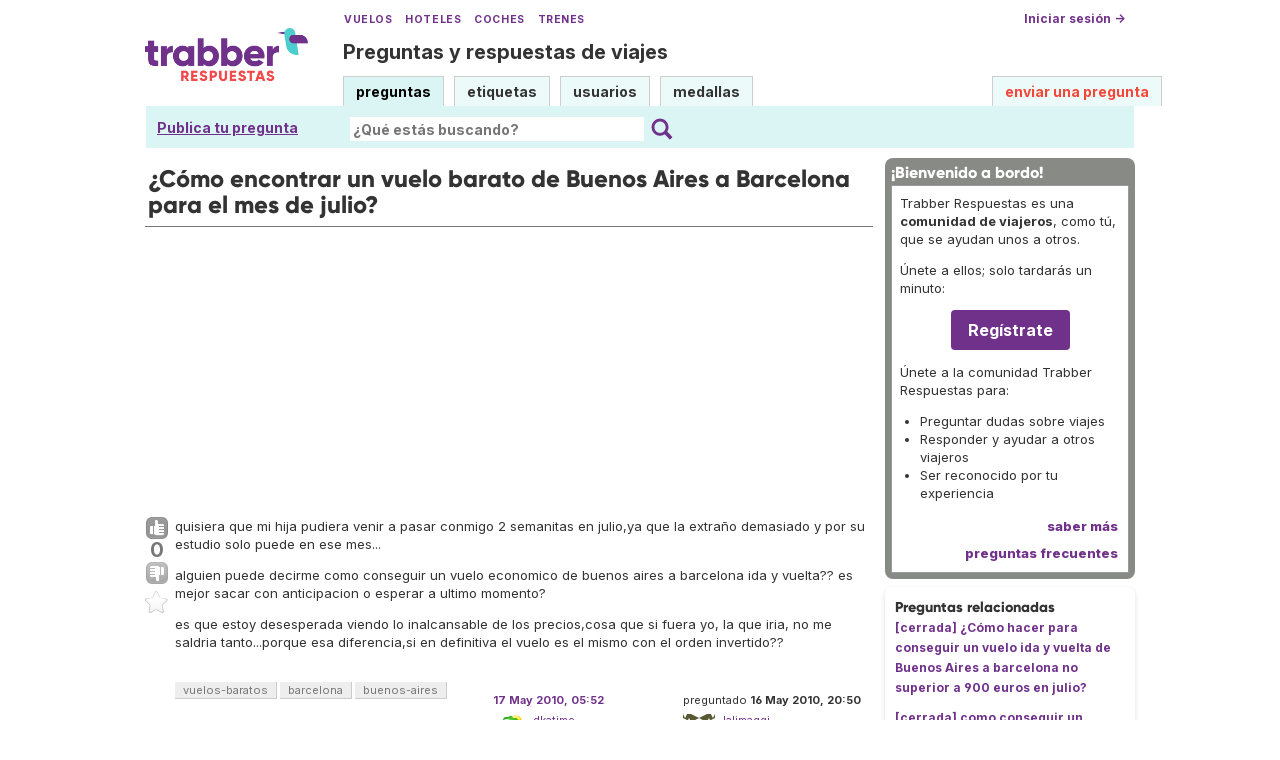

--- FILE ---
content_type: text/html; charset=UTF-8
request_url: https://respuestas.trabber.com/preguntas/321/como-encontrar-un-vuelo-barato-de-buenos-aires-a-barcelona-para-el-mes-de-julio
body_size: 10008
content:
<!DOCTYPE html>
<html>
<!-- base_content.html -->

    <head>
        <title>¿Cómo encontrar un vuelo barato de Buenos Aires a Barcelona para el mes de julio? - Trabber Respuestas</title>
        <meta name="description" content="quisiera que mi hija pudiera venir a pasar conmigo 2 semanitas en julio,ya que la extraño demasiado y por su estudio solo puede en ese mes... alguien puede decirme como conseguir un vuelo economico de buenos aires a barcelona ida y vuelta?? es mejor sacar con anticipacion o esperar a ultimo momento?..."/>
        <meta name="keywords" content="vuelos-baratos,barcelona,buenos-aires"/>
        <meta property="og:image" content="https://respuestas.trabber.com/m/default/media/images/logo-respuestas-square.png"/>
        
        <link rel="canonical" href="https://respuestas.trabber.com/preguntas/321/como-encontrar-un-vuelo-barato-de-buenos-aires-a-barcelona-para-el-mes-de-julio"/>
        <link rel="alternate" type="application/rss+xml" title="RSS" href="/preguntas/321/como-encontrar-un-vuelo-barato-de-buenos-aires-a-barcelona-para-el-mes-de-julio?type=rss"/>
        <link rel="alternate" type="application/rss+xml" title="RSS con comentarios" href="/preguntas/321/como-encontrar-un-vuelo-barato-de-buenos-aires-a-barcelona-para-el-mes-de-julio?type=rss&amp;comments=yes"/>

        <meta http-equiv="Content-Type" content="text/html; charset=UTF-8"/>
        <meta name="viewport" content="width=device-width, initial-scale=1">


        <link rel="apple-touch-icon" sizes="180x180" href="/m/default/media/favicon/xapple-touch-icon.png.pagespeed.ic.Aw5pK5XpVT.webp">
        <link rel="icon" type="image/png" sizes="32x32" href="/m/default/media/favicon/xfavicon-32x32.png.pagespeed.ic.N-5kJIHZAb.webp">
        <link rel="icon" type="image/png" sizes="16x16" href="/m/default/media/favicon/xfavicon-16x16.png.pagespeed.ic.ASrbYm4SVf.webp">
        <link rel="manifest" href="/m/default/media/favicon/site.webmanifest">
        <link rel="mask-icon" href="/m/default/media/favicon/safari-pinned-tab.svg" color="#70318b">
        <link rel="shortcut icon" href="/m/default/media/favicon/favicon.ico">
        <meta name="msapplication-TileColor" content="#70318b">
        <meta name="msapplication-config" content="/m/default/media/favicon/browserconfig.xml">
        <meta name="theme-color" content="#70318b">

        <link rel="stylesheet" href="https://ajax.googleapis.com/ajax/libs/jqueryui/1.8.24/themes/smoothness/jquery-ui.css">



        <link rel="stylesheet" href="https://www.trabber.es/css/style.min.css"/>
        <link href="/m/default/media/style/style.css" rel="stylesheet" type="text/css"/>
        
        
        <!--[if IE 6]>
        <style type="text/css">
        img, div, a { behavior: url(/m/default/media/iepngfix/iepngfix.htc) }
        </style>
        <![endif]-->
        

        <script src="https://ajax.googleapis.com/ajax/libs/jquery/1.4.4/jquery.min.js"></script>
        <script src="https://ajax.googleapis.com/ajax/libs/jqueryui/1.8.24/jquery-ui.min.js"></script>
        <script type="text/javascript">//<![CDATA[
var i18nLang='es';var appUrl='https://respuestas.trabber.com'
var scriptUrl='/'
var osqaSkin='default';var messages={username:'',confirm:"¿Estás seguro?",yes:"Sí",no:"No",message:"Mensaje:",cancel:"Cancelar",close:"Cerrar",ok:"Ok",matching_tags_url:"/matching_tags/",word:"palabra",words:"palabras",character:"carácter",characters:"carácteres"}
//]]></script>
        <script type="text/javascript" src="/m/default/media/js/osqa.main.js.pagespeed.jm.TqpHYakxxH.js"></script>



        <script async src="https://www.googletagmanager.com/gtag/js?id=G-VXFCN24B39"></script>
        <script>window.dataLayer=window.dataLayer||[];function gtag(){dataLayer.push(arguments);}gtag('js',new Date());gtag('config','G-VXFCN24B39');</script>

        <script>window.fbAsyncInit=function(){FB.init({appId:'117217151637870',version:'v6.0',status:true,cookie:true,xfbml:true});};</script>

        <script type="text/javascript">window.___gcfg={lang:'es'};</script>

        <script type="text/javascript">$(document).ready(function(){var ti=document.getElementById("id_title");if(ti){if(ti.value==""){ti.focus();}}});</script>

        
        
        <script src="/m/default/media/js/osqa.question.js+jquery.caret.js+wmd,_showdown.js.pagespeed.jc.DH0jnAzprZ.js"></script><script>eval(mod_pagespeed_lYXztQXXTK);</script>
        <script>eval(mod_pagespeed_VNR4g52LIs);</script>
        <script>eval(mod_pagespeed_M9LAZ23Os1);</script>
        <script src="/m/default/media/js/wmd,_wmd.js+html_sanitizer.js.pagespeed.jc.esVCTeZGVY.js"></script><script>eval(mod_pagespeed_2Gal5$ZEa$);</script>
        <script>eval(mod_pagespeed_MqM$Wrmg_Z);</script>

        
        <script src="/m/default/media/js/viewbox_min.js+youtube.js.pagespeed.jc.wQ829fIdYW.js"></script><script>eval(mod_pagespeed_iYP_S209X_);</script>
        <script>eval(mod_pagespeed_o4y_JUI1DK);</script>
        

        

        <script type="text/javascript">$().ready(function(){$("#nav_questions").attr('className',"on");var answer_sort_tab="";if(answer_sort_tab){$("#"+answer_sort_tab).attr('className',"on");}$('#editor').TextAreaResizer();var display=true;var txt="[ocultar vista previa]";$('#pre-collapse').text(txt);$('#pre-collapse').bind('click',function(){txt=display?"[mostrar vista previa]":"[ocultar vista previa]";display=!display;$('#previewer').toggle();$('#pre-collapse').text(txt);});});function submitClicked(e,f){if(!(browserTester('chrome')||browserTester('safari'))){$("input.submit")[0].disabled=true;}window.removeEventListener('beforeunload',beforeUnload,true);if(f){f.submit();}}function beforeUnload(e){if($("textarea#editor")[0].value!=""){return yourWorkWillBeLost(e);}var commentBoxes=$("textarea.commentBox");for(var index=0;index<commentBoxes.length;index++){if(commentBoxes[index].value!=""){return yourWorkWillBeLost(e);}}}window.addEventListener('beforeunload',beforeUnload,true);</script>
        <noscript>
            <style>.comment.not_top_scorer{display:block}.comment-form-container{display:block}.div.comment-tools{display:none}</style>
        </noscript>

    
        <link rel="stylesheet" type="text/css" href="/m/default/media/js/wmd,_wmd.css+viewbox.css.pagespeed.cc.M6-VTeqWfk.css"/>
        
            
        
    




        
        
        <link rel="search" type="application/opensearchdescription+xml" href="/opensearch.xml" title="Buscar en Trabber Respuestas"/>
        
        

<script>window['gtag_enable_tcf_support']=true;gtag('consent','default',{'ad_user_data':'denied','ad_personalization':'denied','ad_storage':'denied','wait_for_update':500});</script>
<script data-ad-client="ca-pub-1797829400953831" async src="https://pagead2.googlesyndication.com/pagead/js/adsbygoogle.js"></script>
<script>window.googlefc=window.googlefc||{};window.googlefc.callbackQueue=window.googlefc.callbackQueue||[];window.googlefc.callbackQueue.push({'CONSENT_DATA_READY':()=>__tcfapi('addEventListener',2.2,function(data,success){if(success&&data.gdprApplies){if(data.eventStatus==='tcloaded'||data.eventStatus==='useractioncomplete'){var options={};if(data.publisher.consents[1]&&data.publisher.consents[8]){options.analytics_storage='granted';}else{options.analytics_storage='denied';}window.gtag('consent','update',options);}}else{window.gtag('consent','update',{'ad_user_data':'granted','ad_personalization':'granted','ad_storage':'granted','analytics_storage':'granted'});}})});</script>



    </head>
    <body itemscope itemtype="http://schema.org/QAPage">

        <div class="wrapper">
        
        <!-- template header.html -->


	<div id="roof">

        <div class="TopLinks">
            <a href="https://www.trabber.es/">Vuelos</a> <a href="https://www.trabber.es/hoteles/">Hoteles</a> <a href="https://www.trabber.es/coches/">Coches</a> <a href="https://www.trabber.es/trenes/">Trenes</a>
        </div>





        <div class="logo">
			<a href="/">
				<img width="163" src="/m/default/media/images/163xNxlogo-respuestas.png.pagespeed.ic.kesVcNW-gj.webp" title="Ir a la página inicial" alt="Trabber Respuestas - preguntas y respuestas de viajes logo"/>
			</a>
		</div>
	  
		<div id="top">







		     <a href="/cuenta/entrar/">Iniciar sesión →</a> 
		</div>

    <div class="TaglineContainer">

        <p class="Tagline"><a href="https://respuestas.trabber.com/" title="Ir a la página inicial">Preguntas y respuestas de viajes</a></p>
    </div>

    <div id="nav">
        <a id="nav_questions" class="on" href="/preguntas/">preguntas</a><a id="nav_tags" href="/etiquetas/">etiquetas</a><a id="nav_users" href="/usuarios/">usuarios</a><a id="nav_badges" href="/medallas/">medallas</a>
        <a id="nav_ask" href="/preguntas/preguntar/" class="special">enviar una pregunta</a>
    </div>
  </div>

<!--    <div class="clear"></div> -->
  
	<div id="searchBar">

        <div class="askquestionsearchbar"><a style="text-decoration: underline" class="nav_ask" href="https://respuestas.trabber.com/preguntas/preguntar/">Publica tu pregunta</a></div>

    <form action="/buscar/" method="get">
        <input type="hidden" name="csrfmiddlewaretoken" value="cYw13EUl3gOqVSGbayxVhe54VEHPwLAnZwjAZzwRa5FipGkXi6MtyQz8woEVYPd6">
        <div class="searchdiv">
            <input type="image" name="Submit" value="Buscar" class="searchBtn" src="/m/default/media/images/search-icon.svg"/>
            <div class="searchInputBox"><input type="text" class="searchInput" value="" name="q" id="keywords" placeholder="¿Qué estás buscando?"/></div>

<!--            <a style="text-decoration:underline; margin-left: 15px" href="https://respuestas.trabber.com/preguntas/preguntar/">Enviar una pregunta</a>  -->

        </div>
        <div class="options" style="display: none">
            <input id="type-question" type="radio" value="question" name="t" checked="checked"/><label for="type-question">preguntas</label>
            <input id="type-tag" type="radio" value="tag" name="t"/><label for="type-tag">etiquetas</label>
            <input id="type-user" type="radio" value="user" name="t"/><label for="type-user">usuarios</label>
        </div>
    </form>
        <div style="clear:both"></div>
	</div>

	

<!-- end template header.html -->

        



<div id="wrapper">
    
    
    <div id="room">
        <div id="CALeftContainer">
            <div id="CALeft">
                

<div itemprop="mainEntity" itemscope itemtype="http://schema.org/Question">

<div class="headNormal" style="margin-bottom: 0">

    <h1 itemprop="name">¿Cómo encontrar un vuelo barato de Buenos Aires a Barcelona para el mes de julio?</h1>
</div>




<!-- TR top responsive -->
<ins class="adsbygoogle" style="display:block" data-ad-client="ca-pub-1797829400953831" data-ad-slot="6041580011" data-ad-format="auto" data-full-width-responsive="true"></ins>
<script>(adsbygoogle=window.adsbygoogle||[]).push({});</script>


<div id="main-body" class="">
    <div id="askform">
            <table style="width:100%;" id="question-table">
                <tr>
                    <td style="width:30px;vertical-align:top">
                        <div class="vote-buttons">
                            

<a id="post-321-upvote" title="Me gusta (haz click otra vez para cancelar)" class="ajax-command post-vote up " href="/votar/321/up/" rel="nofollow"> </a>
<div id="post-321-score" class="post-score" title="número actual de votos" itemprop="upvoteCount">
    0
</div>
<a id="post-321-downvote" title="No me gusta (haz click otra vez para cancelar)" class="ajax-command post-vote down" href="/votar/321/down/" rel="nofollow"> </a>
                            

<a id="favorite-mark" title="marcar/desmarcar esta pregunta como favorita (haz click otra vez para cancelar)" class="ajax-command favorite-mark " href="/marcar-como-favorita/321/" rel="nofollow"> </a>
<div id="favorite-count" class="favorite-count">
   
</div>
                            
                        </div>
                    </td>
                    <td>
                        <div id="item-right">
                            <div class="question-body" itemprop="text">
                                <p>quisiera que mi hija pudiera venir a pasar conmigo 2 semanitas en julio,ya que la extraño demasiado y por su estudio solo puede en ese mes...</p>
<p>alguien puede decirme como conseguir un vuelo economico de buenos aires a barcelona ida y vuelta??
es mejor sacar con anticipacion o esperar a ultimo momento?</p>
<p>es que estoy desesperada viendo lo inalcansable de los precios,cosa que si fuera yo, la que iria, no me saldria tanto...porque esa diferencia,si en definitiva el vuelo es el mismo con el orden invertido??</p>
                            </div>
                            <div>
                                <div id="question-tags" class="tags-container tags">
                                    
                                        <a href="/etiquetas/vuelos-baratos/" class="post-tag tag-link-vuelos-baratos" title="ver preguntas etiquetadas 'vuelos-baratos'" rel="tag">vuelos-baratos</a>
                                    
                                        <a href="/etiquetas/barcelona/" class="post-tag tag-link-barcelona" title="ver preguntas etiquetadas 'barcelona'" rel="tag">barcelona</a>
                                    
                                        <a href="/etiquetas/buenos-aires/" class="post-tag tag-link-buenos-aires" title="ver preguntas etiquetadas 'buenos-aires'" rel="tag">buenos-aires</a>
                                    
                                </div>



                            </div>
                            <div id="question-controls" class="post-controls">
                                

                                

                            </div>
                            <time itemprop="dateCreated" datetime="2010-05-16T22:50:13.916191+02:00"></time>
                            <div class="post-update-info-container" itemprop="author" itemscope itemtype="http://schema.org/Person">
                                    
<div class='post-update-info post-update-info-user'>
    <p style="line-height:12px;">
        preguntado
        <strong>16 May 2010, 20:50</strong>
    </p>
    <img class="gravatar" width="32" height="32" src="https://secure.gravatar.com/avatar/eecbd02707975a3da33df4d51aa61040?s=32&amp;d=identicon&amp;r=g" alt="lalimaggi's gravatar image"/>
    <p><a href="/usuarios/14/lalimaggi"><span itemprop="name">lalimaggi</span></a><br/>
    <span class="score" title="121 puntos de karma">121</span><span title="5 medallas"><span class="badge1">&#9679;</span><span class="badgecount">5</span></span><span title="7 medallas"><span class="silver">&#9679;</span><span class="badgecount">7</span></span><span title="7 medallas"><span class="bronze">&#9679;</span><span class="badgecount">7</span></span><br/>
<!--    
    <span title="Ratio de respuestas aceptadas del usuario" class="accept_rate">ratio de aceptación:</span>
    <span title="lalimaggi no tiene respuestas aceptadas">0&#37;</span>
    --></p>
</div>

    <div class='post-update-info post-update-info-edited'>
        <p style="line-height:12px;">
            <a href="/versiones/321/">
                
                <strong>17 May 2010, 05:52</strong>
            </a>
        </p>
        
            <img class="gravatar" width="32" height="32" src="https://secure.gravatar.com/avatar/6c3a43af7fe3f309f756de81be857238?s=32&amp;d=identicon&amp;r=g" alt="dkatime's gravatar image"/>
            <p><a href="/usuarios/13/dkatime">dkatime</a><br/>
            <span class="score" title="9985 puntos de karma"><span class="">10.0k</span></span><span title="477 medallas"><span class="badge1">&#9679;</span><span class="badgecount">477</span></span><span title="616 medallas"><span class="silver">&#9679;</span><span class="badgecount">616</span></span><span title="596 medallas"><span class="bronze">&#9679;</span><span class="badgecount">596</span></span></p>
        
    </div>


                            </div>
                            





<div class="comments-container" id="comments-container-321">
    
</div>
<div id="comment-tools-321" class="comment-tools">
    
    
</div>




<div class="clear"></div>
<div id="comment-321-form-container" class="comment-form-container">
    
</div>
<div class="clear"></div>



                        </div>
                        
                    </td>
                </tr>
            </table>
            
            
                <hr/>
                <div class="tabBar">
                    <a name="sort-top"></a>
                    <div class="headQuestions">
                        
                        <span itemprop="answerCount">3</span> respuestas:
                        
                    </div>



                </div>
                
                
                    
                    <a name="325"></a>
                    <div id="answer-container-325" class="answer " itemprop="acceptedAnswer" itemscope itemtype="http://schema.org/Answer">
                        <table style="width:100%;">
                            <tr>
                                <td style="width:30px;vertical-align:top">
                                    <div class="vote-buttons">
                                        

<a id="post-325-upvote" title="Me gusta (haz click otra vez para cancelar)" class="ajax-command post-vote up " href="/votar/325/up/" rel="nofollow"> </a>
<div id="post-325-score" class="post-score" title="número actual de votos" itemprop="upvoteCount">
    0
</div>
<a id="post-325-downvote" title="No me gusta (haz click otra vez para cancelar)" class="ajax-command post-vote down" href="/votar/325/down/" rel="nofollow"> </a>
                                        


    



                                    </div>
                                </td>
                                <td>
                                    <div class="item-right">
                                        <div class="answer-body" itemprop="text">
                                            <p>Hola</p>
<p>Ya lo comenté en otra pregunta</p>
<p>Los precios no bajan a Ultima hora. En cuanto cubren costes fijos del vuelo, las aerolineas suben los precios exponencialmente. Así que mejor comprar cuanto antes (cuanto más les quedé para cubrir los costes fijos del vuelo)</p>
<p>Viajar en Julio y Agosto tiene eso que te van a cobrar el máximo posible</p>
                                        </div>
                                        <div class="answer-controls post-controls">
                                            <span class="action-link"><a itemprop="url" rel="nofollow" title="enlace permanente a la respuesta" href="https://respuestas.trabber.com/preguntas/321/como-encontrar-un-vuelo-barato-de-buenos-aires-a-barcelona-para-el-mes-de-julio#325">enlace permanente</a></span><span class="action-link-separator">|</span>
                                            

                                            

                                        </div>
                                        <time itemprop="dateCreated" datetime="2010-05-17T10:21:57.785497+02:00"></time>
                                        <div class="post-update-info-container" itemprop="author" itemscope itemtype="http://schema.org/Person">
                                            
<div class='post-update-info post-update-info-user'>
    <p style="line-height:12px;">
        respondido
        <strong>17 May 2010, 08:21</strong>
    </p>
    <img class="gravatar" width="32" height="32" src="https://secure.gravatar.com/avatar/5e7e76c0e9f30c9b6495cc92e6ecfe08?s=32&amp;d=identicon&amp;r=g" alt="Wilford's gravatar image"/>
    <p><a href="/usuarios/23/wilford"><span itemprop="name">Wilford</span></a><br/>
    <span class="score" title="7074 puntos de karma"><span class="">7.1k</span></span><span title="15 medallas"><span class="badge1">&#9679;</span><span class="badgecount">15</span></span><span title="56 medallas"><span class="silver">&#9679;</span><span class="badgecount">56</span></span><span title="148 medallas"><span class="bronze">&#9679;</span><span class="badgecount">148</span></span><br/>
<!--    
    <span title="Ratio de respuestas aceptadas del usuario" class="accept_rate">ratio de aceptación:</span>
    <span title="Wilford tiene 25 respuestas aceptadas">8&#37;</span>
    --></p>
</div>


                                        </div>
                                        





<div class="comments-container" id="comments-container-325">
    
</div>
<div id="comment-tools-325" class="comment-tools">
    
    
</div>




<div class="clear"></div>
<div id="comment-325-form-container" class="comment-form-container">
    
</div>
<div class="clear"></div>



                                    </div>
                                </td>
                            </tr>
                        </table>
                    </div>

                
                    



                    
                    <a name="346"></a>
                    <div id="answer-container-346" class="answer answered-by-owner" itemprop="suggestedAnswer" itemscope itemtype="http://schema.org/Answer">
                        <table style="width:100%;">
                            <tr>
                                <td style="width:30px;vertical-align:top">
                                    <div class="vote-buttons">
                                        

<a id="post-346-upvote" title="Me gusta (haz click otra vez para cancelar)" class="ajax-command post-vote up " href="/votar/346/up/" rel="nofollow"> </a>
<div id="post-346-score" class="post-score" title="número actual de votos" itemprop="upvoteCount">
    0
</div>
<a id="post-346-downvote" title="No me gusta (haz click otra vez para cancelar)" class="ajax-command post-vote down" href="/votar/346/down/" rel="nofollow"> </a>
                                        


    



                                    </div>
                                </td>
                                <td>
                                    <div class="item-right">
                                        <div class="answer-body" itemprop="text">
                                            <p>WILFORD:
mil gracias por tu respuesta,alguna sugerencia de compañia o pagina para conseguir un pasaje no superior a 900 euros de BUE a BCN en la segunda quincena de julio???</p>
                                        </div>
                                        <div class="answer-controls post-controls">
                                            <span class="action-link"><a itemprop="url" rel="nofollow" title="enlace permanente a la respuesta" href="https://respuestas.trabber.com/preguntas/321/como-encontrar-un-vuelo-barato-de-buenos-aires-a-barcelona-para-el-mes-de-julio#346">enlace permanente</a></span><span class="action-link-separator">|</span>
                                            

                                            

                                        </div>
                                        <time itemprop="dateCreated" datetime="2010-05-18T23:49:31.312239+02:00"></time>
                                        <div class="post-update-info-container" itemprop="author" itemscope itemtype="http://schema.org/Person">
                                            
<div class='post-update-info post-update-info-user'>
    <p style="line-height:12px;">
        respondido
        <strong>18 May 2010, 21:49</strong>
    </p>
    <img class="gravatar" width="32" height="32" src="https://secure.gravatar.com/avatar/eecbd02707975a3da33df4d51aa61040?s=32&amp;d=identicon&amp;r=g" alt="lalimaggi's gravatar image"/>
    <p><a href="/usuarios/14/lalimaggi"><span itemprop="name">lalimaggi</span></a><br/>
    <span class="score" title="121 puntos de karma">121</span><span title="5 medallas"><span class="badge1">&#9679;</span><span class="badgecount">5</span></span><span title="7 medallas"><span class="silver">&#9679;</span><span class="badgecount">7</span></span><span title="7 medallas"><span class="bronze">&#9679;</span><span class="badgecount">7</span></span><br/>
<!--    
    <span title="Ratio de respuestas aceptadas del usuario" class="accept_rate">ratio de aceptación:</span>
    <span title="lalimaggi no tiene respuestas aceptadas">0&#37;</span>
    --></p>
</div>


                                        </div>
                                        





<div class="comments-container" id="comments-container-346">
    
        <a name="350"></a>
        <div class="comment" id="comment-350">
            <div id="post-350-score" class="comment-score"></div>
            <div class="comment-text"><p>Busca en la propia página de trabber en ofertas de vuelos hay vuelos a Argentina por 769 € en Julio con United Airlines a través de Washington eso si</p></div>
            <div class="comment-info" id="comment-350-info">
                
                
                
                

                

                <span class="comment-age">(19 May 2010, 07:31)</span>
                <a class="comment-user userinfo" href="/usuarios/23/wilford">Wilford</a>
                <img class="gravatar" width="18" height="18" src="https://secure.gravatar.com/avatar/5e7e76c0e9f30c9b6495cc92e6ecfe08?s=18&amp;d=identicon&amp;r=g" alt="Wilford's gravatar image"/>
            </div>
        </div>
    
        <a name="351"></a>
        <div class="comment" id="comment-351">
            <div id="post-351-score" class="comment-score"></div>
            <div class="comment-text"><p>@lalimaggi este mensaje hubiera sido mejor enviarlo como un comentario en lugar de como una respuesta a la pregunta original.</p>
<p>Las respuestas deben responder a la pregunta original, no a otras respuestas. Así queda toda la información más ordenada. Un saludo y gracias!</p></div>
            <div class="comment-info" id="comment-351-info">
                
                
                
                

                

                <span class="comment-age">(19 May 2010, 08:05)</span>
                <a class="comment-user userinfo" href="/usuarios/1/oscar">Óscar</a>
                <img class="gravatar" width="18" height="18" src="https://secure.gravatar.com/avatar/434fc90111731775c47754b7a5057e58?s=18&amp;d=identicon&amp;r=g" alt="%C3%93scar's gravatar image"/>
            </div>
        </div>
    
</div>
<div id="comment-tools-346" class="comment-tools">
    
    
</div>




<div class="clear"></div>
<div id="comment-346-form-container" class="comment-form-container">
    
</div>
<div class="clear"></div>



                                    </div>
                                </td>
                            </tr>
                        </table>
                    </div>

                
                    
                    <a name="352"></a>
                    <div id="answer-container-352" class="answer answered-by-owner" itemprop="suggestedAnswer" itemscope itemtype="http://schema.org/Answer">
                        <table style="width:100%;">
                            <tr>
                                <td style="width:30px;vertical-align:top">
                                    <div class="vote-buttons">
                                        

<a id="post-352-upvote" title="Me gusta (haz click otra vez para cancelar)" class="ajax-command post-vote up " href="/votar/352/up/" rel="nofollow"> </a>
<div id="post-352-score" class="post-score" title="número actual de votos" itemprop="upvoteCount">
    0
</div>
<a id="post-352-downvote" title="No me gusta (haz click otra vez para cancelar)" class="ajax-command post-vote down" href="/votar/352/down/" rel="nofollow"> </a>
                                        


    



                                    </div>
                                </td>
                                <td>
                                    <div class="item-right">
                                        <div class="answer-body" itemprop="text">
                                            <p>wildford:
muy amable pero la que viajaria seria mi hija de buenos aires a barcelona (ida y vuelta, segunda quincena de julio) y alli es donde te arrancan la cabeza ,ya se que si quiero ir yo esta a ese precio, ahora si viene mi hija, esta el doble,como se entiende????
gracias otra vez</p>
                                        </div>
                                        <div class="answer-controls post-controls">
                                            <span class="action-link"><a itemprop="url" rel="nofollow" title="enlace permanente a la respuesta" href="https://respuestas.trabber.com/preguntas/321/como-encontrar-un-vuelo-barato-de-buenos-aires-a-barcelona-para-el-mes-de-julio#352">enlace permanente</a></span><span class="action-link-separator">|</span>
                                            

                                            

                                        </div>
                                        <time itemprop="dateCreated" datetime="2010-05-19T14:22:53.739789+02:00"></time>
                                        <div class="post-update-info-container" itemprop="author" itemscope itemtype="http://schema.org/Person">
                                            
<div class='post-update-info post-update-info-user'>
    <p style="line-height:12px;">
        respondido
        <strong>19 May 2010, 12:22</strong>
    </p>
    <img class="gravatar" width="32" height="32" src="https://secure.gravatar.com/avatar/eecbd02707975a3da33df4d51aa61040?s=32&amp;d=identicon&amp;r=g" alt="lalimaggi's gravatar image"/>
    <p><a href="/usuarios/14/lalimaggi"><span itemprop="name">lalimaggi</span></a><br/>
    <span class="score" title="121 puntos de karma">121</span><span title="5 medallas"><span class="badge1">&#9679;</span><span class="badgecount">5</span></span><span title="7 medallas"><span class="silver">&#9679;</span><span class="badgecount">7</span></span><span title="7 medallas"><span class="bronze">&#9679;</span><span class="badgecount">7</span></span><br/>
<!--    
    <span title="Ratio de respuestas aceptadas del usuario" class="accept_rate">ratio de aceptación:</span>
    <span title="lalimaggi no tiene respuestas aceptadas">0&#37;</span>
    --></p>
</div>


                                        </div>
                                        





<div class="comments-container" id="comments-container-352">
    
        <a name="354"></a>
        <div class="comment" id="comment-354">
            <div id="post-354-score" class="comment-score"></div>
            <div class="comment-text"><p>@lalimaggi, como te comentaba antes, por favor este tipo de mensajes debes enviarlos como comentarios porque no son una respuesta completa a la pregunta original, gracias!</p></div>
            <div class="comment-info" id="comment-354-info">
                
                
                
                

                

                <span class="comment-age">(19 May 2010, 14:14)</span>
                <a class="comment-user userinfo" href="/usuarios/1/oscar">Óscar</a>
                <img class="gravatar" width="18" height="18" src="https://secure.gravatar.com/avatar/434fc90111731775c47754b7a5057e58?s=18&amp;d=identicon&amp;r=g" alt="%C3%93scar's gravatar image"/>
            </div>
        </div>
    
</div>
<div id="comment-tools-352" class="comment-tools">
    
    
</div>




<div class="clear"></div>
<div id="comment-352-form-container" class="comment-form-container">
    
</div>
<div class="clear"></div>



                                    </div>
                                </td>
                            </tr>
                        </table>
                    </div>

                
                <div class="paginator-container-left">
                    
                </div>
            

            <p class="AskSuggest"><a href="https://respuestas.trabber.com/preguntas/preguntar/">Publica tu propia pregunta</a> si no se han resuelto tus dudas.</p>

        <form id="fmanswer" action="/preguntas/321/responder/" method="post">
            <input type="hidden" name="csrfmiddlewaretoken" value="cYw13EUl3gOqVSGbayxVhe54VEHPwLAnZwjAZzwRa5FipGkXi6MtyQz8woEVYPd6">
            <div style="clear:both">
            </div>
            
            
                <div style="padding:10px 0 0 0;">
                    <div class="headNormal">
                        
                            Tu respuesta
                        
                    </div>
                </div>
                

                <div id="description" class="">
                    <div id="wmd-button-bar" class="wmd-panel"></div>
                    <textarea name="text" cols="40" rows="10" id="editor" required>
</textarea>
                    <div class="preview-toggle">
                        <table width="100%">
                            <tr>
                                <td>
                                    <span id="pre-collapse" title="Activar/desactivar la vista previa en tiempo real del editor">
                                            Activar/desactivar vista previa
                                    </span>
                                </td>
                                <td style="text-align: right;" id="editor-metrics"></td>
                                
                                <td style="text-align:right;">
                                    <input type="checkbox" name="wiki" id="id_wiki"> 
                                    <span style="font-weight:normal;cursor:help" title="si eliges la opción &#x27;wiki comunitario&#x27;, todos los usuarios podrán editar la pregunta y las respuestas, y no se mostrará el nombre del autor">
                                            <label for="id_wiki">permitir a otros mejorar mi respuesta:</label> 
                                    </span>
                                </td>
                                
                            </tr>
                        
                        </table>  
                    </div>
                    []
                    <div id="previewer" class="wmd-preview"></div>
                </div>

	            
                
                <p style="margin: 5px 0;clear:both"><span class="form-error"></span></p>
                <p style="margin:0 0 60px"><input type="button" value="Publicar la respuesta" class="submit" onclick="submitClicked(event, this.form)"/></p>
            
                <div style="clear:both"></div>
        </form>
    </div>
</div>

</div>


            </div>
        </div>
        <div id="CARight">
            


<div class="boxA">
    <h3 style="font-size: 16px">¡Bienvenido a bordo!</h3>
    <div class="body">
        <p>Trabber Respuestas es una <b>comunidad de viajeros</b>, como tú, que se ayudan unos a otros.</p>
<p>Únete a ellos; solo tardarás un minuto:</p>
<p style="text-align:center"><a class="button is-primary" href="https://respuestas.trabber.com/cuenta/entrar/">Regístrate</a></p>
<p>Únete a la comunidad Trabber Respuestas para:</p>
<ul>
<li>Preguntar dudas sobre viajes</li>
<li>Responder y ayudar a otros viajeros</li>
<li>Ser reconocido por tu experiencia</li>
</ul>
<!--
<p>Aquí puedes <b><a href="https://respuestas.trabber.com/preguntas/preguntar/">preguntar</a></b> tus dudas sobre viajes y <b>compartir tus conocimientos</b> respondiendo a otros viajeros.</p>
-->
<!--
<p>Puedes preguntar cualquier cosa relacionada con viajar:  vuelos, aerolíneas, aeropuertos, hoteles, destinos, etc.</p>
<p>Es 100% gratis.</p>
-->
        <div class="more"><a href="/acerca-de/">saber más</a></div>
        <div class="more"><a href="/preguntas-frecuentes/">preguntas frecuentes </a></div>
    </div>
</div>


<div class="boxC">
    <h3 class="subtitle">Preguntas relacionadas</h3>
    <div class="questions-related">

        
            <p>
                <a href="/preguntas/370/como-hacer-para-conseguir-un-vuelo-ida-y-vuelta-de-buenos-aires-a-barcelona-no-superior-a-900-euros-en-julio">[cerrada] ¿Cómo hacer para conseguir un vuelo ida y vuelta de Buenos Aires a barcelona no superior a 900 euros en julio?</a>
            </p>
        
            <p>
                <a href="/preguntas/368/como-conseguir-un-pasaje-barato-de-buenos-aires-a-barcelona-ida-y-vuelta-en-la-2da-quincena-de-julio">[cerrada] como conseguir un pasaje barato de buenos aires a barcelona ida y vuelta en la 2da quincena de julio?</a>
            </p>
        
            <p>
                <a href="/preguntas/168/por-que-es-mas-barato-un-vuelo-de-barcelona-a-buenos-aires-que-de-buenos-aires-a-barcelona">¿Por qué es más barato un vuelo de Barcelona a Buenos Aires, que de Buenos Aires a Barcelona?</a>
            </p>
        
            <p>
                <a href="/preguntas/16261/cuanto-tarda-un-vuelo-de-barcelona-a-buenos-aires">¿Cuánto tarda un vuelo de Barcelona a Buenos Aires?</a>
            </p>
        

    </div>
</div>




<div class="boxC" id="editor_side_bar">
    <p class="subtitle darkred">Trucos del editor</p>
    <ul class="list-item">
        <li>
            *cursiva* o _cursiva_
        </li>
        <li>
			**negrita** o __negrita__
        </li>
        <li>
            <b>enlace</b>:<br/>
            &lt;http://url.com&gt;<br/>
            [texto](http://url.com/ "Pregunta")

        </li>

        <li>
            <b>imagen</b>:<br/>
            ![texto alt](http://img.jpg "Pregunta")

        </li>
        <li>
			lista numerada:
            1.  Tal<br/>
            2.  Cual
        </li>
        <li>
			para añadir un salto de línea <b>deja una línea en blanco entre párrafos</b>
        </li>
        <li>
			se permite código HTML básico
        </li>
    </ul>
    <p class='info-box-follow-up-links'>
        <a href="/ayuda-de-markdown/" target="_blank">aprender más del editor Markdown </a>
    </p>
</div>





<div class="boxC">
    <p>
		Etiquetas de la pregunta:
    </p>
    <p class="tags">
        
        	<a href="/etiquetas/barcelona/" class="tag-link-barcelona" title="ver preguntas etiquetadas 'barcelona' " rel="tag">barcelona</a> <span class="tag-number">&#215;206</span><br/>
        
        	<a href="/etiquetas/vuelos-baratos/" class="tag-link-vuelos-baratos" title="ver preguntas etiquetadas 'vuelos-baratos' " rel="tag">vuelos-baratos</a> <span class="tag-number">&#215;63</span><br/>
        
        	<a href="/etiquetas/buenos-aires/" class="tag-link-buenos-aires" title="ver preguntas etiquetadas 'buenos-aires' " rel="tag">buenos-aires</a> <span class="tag-number">&#215;52</span><br/>
        
    </p>
    <p>
        pregunta realizada: <strong title="16 de mayo de 2010 a las 22:50">16 May 2010, 20:50</strong>
    </p>
    <p> 
     	pregunta vista: <strong>6 345 veces</strong>
    </p>
    <p> 
        última modificación: <strong title="29 de abril de 2011 a las 03:30">29 Abr 2011, 01:30</strong>
    </p>
</div>




<div style="margin-bottom: 8px">
    <!-- TR sidebar responsive -->
    <ins class="adsbygoogle" style="display:block" data-ad-client="ca-pub-1797829400953831" data-ad-slot="8017840817" data-ad-format="auto" data-full-width-responsive="true"></ins>
    <script>(adsbygoogle=window.adsbygoogle||[]).push({});</script>
</div>



<div class="boxC" id="subscription_box">
    <h3 class="subtitle">Seguir esta pregunta</h3><strong>Por Email:</strong><p>Una vez que entres podrás suscribirte desde aquí para recibir actualizaciones</p><strong>Por RSS:</strong><p><a class="feed-icon" style="background-image:url(/m/default/media/images/xfeed-icon-small.png.pagespeed.ic._5s6C5wYz8.webp)" href="/preguntas/321/como-encontrar-un-vuelo-barato-de-buenos-aires-a-barcelona-para-el-mes-de-julio?type=rss" title="suscribirme a las respuestas"></a>
    Respuestas
</p><p><a class="feed-icon" style="background-image:url(/m/default/media/images/xfeed-icon-small.png.pagespeed.ic._5s6C5wYz8.webp)" href="/preguntas/321/como-encontrar-un-vuelo-barato-de-buenos-aires-a-barcelona-para-el-mes-de-julio?type=rss&comments=yes" title="suscribirme a los comentarios y a las respuestas"></a>
    Respuestas y Comentarios
</p>

</div>



        </div>
        <div id="tail" style="clear:both;">
            
            
        </div>
    </div>
    <div class="spacer3"></div>
</div>

        
            <div id="ground">
                


<footer class="footer">

    <div class="container mb-6 pb-6">
        <div class="columns">
            <div class="column">
                <h4 class="mb-4">Buscar</h4>
                <ul>
                    <li><a href="https://www.trabber.es/">Vuelos</a></li>
                    <li><a href="https://www.trabber.es/ofertas/">Ofertas de vuelos</a></li>
                    <li><a href="https://www.trabber.es/hoteles/">Hoteles</a></li>
                    <li><a href="https://www.trabber.es/coches/">Coches</a></li>
                    <li><a href="https://www.trabber.es/trenes/">Trenes</a></li>
                </ul>
            </div>
            <div class="column">
                <h4 class="mb-4">Conocer más</h4>
                <ul>
                    <li><a href="/acerca-de/">Acerca de Trabber Respuestas</a></li>
                    <li><a href="/preguntas-frecuentes/">Preguntas frecuentes</a></li>
                    <li><a href="https://www.trabber.es/show/about">Acerca de Trabber</a></li>
                    <li><a href="https://blog.trabber.com/">Blog</a></li>
                    <li><a href="https://play.google.com/store/apps/details?id=com.trabber.android&utm_campaign=respuestas-footer">App Android</a></li>
                    <li><a href="https://apps.apple.com/es/app/trabber-vuelos-hoteles-y-m%C3%A1s/id1447942035?pt=119548824&ct=respuestas-footer&mt=8">App iPhone</a></li>
                </ul>
            </div>
            <div class="column">
                <h4 class="mb-4">Contactar</h4>
                <ul>
                    <li><a href="https://www.trabber.es/contact" onclick="footerContact(); return false;">Contacto</a></li>
                    <li><a href="https://tradetracker.com/es/campaigns/viajes-y-vacaciones-26/trabber-27686/">Afiliados</a></li>
                </ul>
            </div>
            <div class="column">
                <span class="is-block mb-4"><img src="https://www.trabber.es/images/trabber-icon.svg" width="50" height="50"></span>
                <div class="legal is-size-7 has-text-grey mb-4">
                    <p>&copy; 2005 - 2026</p>
                    <p>Trabber Software S.L.</p>
                    <p><a href="https://www.trabber.es/show/legal">Aviso legal</a></p>
                </div>

                <div class="social">
                    <a target="_blank" rel="noopener" title="Trabber en Instagram" href="https://www.instagram.com/trabber/"><span class="sprite icon-instagram"></span></a>
                    <a target="_blank" rel="noopener" title="Trabber en Facebook" href="https://www.facebook.com/trabber"><span class="sprite icon-facebook"></span></a>
                    <a target="_blank" rel="noopener" title="síguenos vía X" href="https://x.com/Trabber"><span class="icon-social icon-x"></span></a>
                    <a target="_blank" rel="noopener" title="YouTube @trabber" href="https://www.youtube.com/@trabber"><span class="icon-social icon-youtube"></span></a>
                </div>
            </div>
        </div>

    </div>

</footer>

            </div>
        
        

        </div>

        <!-- Put all elements with fixed position here, IE6 fixed position fix: http://ryanfait.com/position-fixed-ie6/ -->
        <div class="notify" style="display:none">
            
                
            
            <a id="close-notify" onclick="notify.close(true)">&#215;</a>
        </div>
    </body>
</html>
<!-- end template base_content.html -->


--- FILE ---
content_type: text/html; charset=utf-8
request_url: https://www.google.com/recaptcha/api2/aframe
body_size: 265
content:
<!DOCTYPE HTML><html><head><meta http-equiv="content-type" content="text/html; charset=UTF-8"></head><body><script nonce="H0yktoTiuoguMcPqqN0JQg">/** Anti-fraud and anti-abuse applications only. See google.com/recaptcha */ try{var clients={'sodar':'https://pagead2.googlesyndication.com/pagead/sodar?'};window.addEventListener("message",function(a){try{if(a.source===window.parent){var b=JSON.parse(a.data);var c=clients[b['id']];if(c){var d=document.createElement('img');d.src=c+b['params']+'&rc='+(localStorage.getItem("rc::a")?sessionStorage.getItem("rc::b"):"");window.document.body.appendChild(d);sessionStorage.setItem("rc::e",parseInt(sessionStorage.getItem("rc::e")||0)+1);localStorage.setItem("rc::h",'1768515410569');}}}catch(b){}});window.parent.postMessage("_grecaptcha_ready", "*");}catch(b){}</script></body></html>